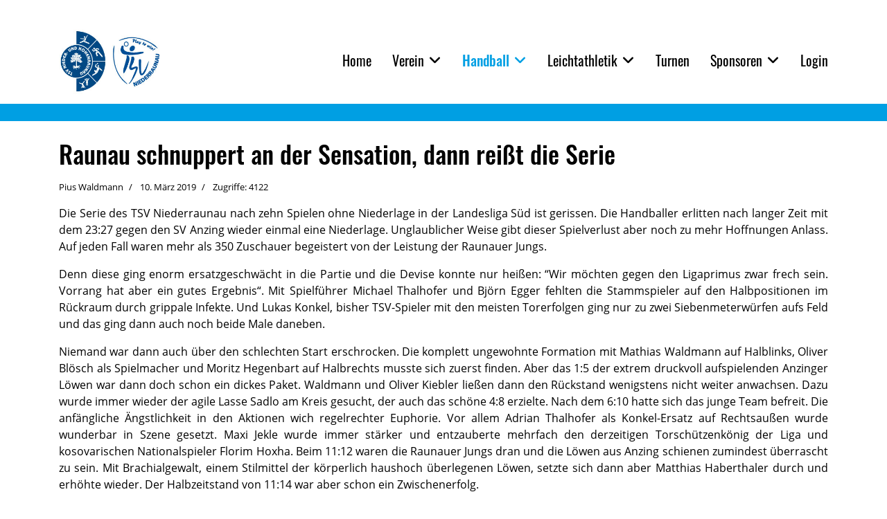

--- FILE ---
content_type: text/html; charset=utf-8
request_url: https://tsv-niederraunau.de/2014-07-15-14-08-02/spielberichte-liste/562-hoxha-entzaubert
body_size: 36189
content:

<!doctype html>
<html lang="de-de" dir="ltr">
	<head>
		
		<meta name="viewport" content="width=device-width, initial-scale=1, shrink-to-fit=no">
		<meta charset="utf-8">
	<meta name="author" content="Pius Waldmann">
	<meta name="description" content="TSV Niederraunau Abt. Handball - Handball macht Spaß!">
	<meta name="generator" content="Helix Ultimate - The Most Popular Joomla! Template Framework.">
	<title>Raunau schnuppert an der Sensation, dann reißt die Serie</title>
	<link href="/images/Startseite.png" rel="icon" type="image/vnd.microsoft.icon">
<link href="/media/vendor/joomla-custom-elements/css/joomla-alert.min.css?0.2.0" rel="stylesheet" />
	<link href="/plugins/system/gdpr/assets/css/cookieconsent.min.css?bafa31" rel="stylesheet" />
	<link href="/plugins/system/gdpr/assets/css/cookieconsent.xtd.min.css?bafa31" rel="stylesheet" />
	<link href="/plugins/system/gdpr/assets/css/jquery.fancybox.min.css?bafa31" rel="stylesheet" />
	<link href="/templates/shaper_helixultimate/css/bootstrap.min.css" rel="stylesheet" />
	<link href="/plugins/system/helixultimate/assets/css/system-j4.min.css" rel="stylesheet" />
	<link href="/media/system/css/joomla-fontawesome.min.css?bafa31" rel="stylesheet" />
	<link href="/templates/shaper_helixultimate/css/template.css" rel="stylesheet" />
	<link href="/templates/shaper_helixultimate/css/presets/default.css" rel="stylesheet" />
	<link href="/templates/shaper_helixultimate/css/custom.css" rel="stylesheet" />
	<style>div.cc-window.cc-floating{max-width:24em}@media(max-width: 639px){div.cc-window.cc-floating:not(.cc-center){max-width: none}}div.cc-window, span.cc-cookie-settings-toggler{font-size:14px}div.cc-revoke{font-size:14px}div.cc-settings-label,span.cc-cookie-settings-toggle{font-size:12px}div.cc-window.cc-banner{padding:1em 1.8em}div.cc-window.cc-floating{padding:2em 1.8em}input.cc-cookie-checkbox+span:before, input.cc-cookie-checkbox+span:after{border-radius:5px}div.cc-center,div.cc-floating,div.cc-checkbox-container,div.gdpr-fancybox-container div.fancybox-content,ul.cc-cookie-category-list li,fieldset.cc-service-list-title legend{border-radius:0px}div.cc-window a.cc-btn,span.cc-cookie-settings-toggle{border-radius:0px}</style>
	<style>.logo-image {height:100px;}.logo-image-phone {height:100px;}</style>
	<style>@media(max-width: 992px) {.logo-image {height: 70px;}.logo-image-phone {height: 70px;}}</style>
	<style>@media(max-width: 576px) {.logo-image {height: 70px;}.logo-image-phone {height: 70px;}}</style>
<script src="/media/vendor/jquery/js/jquery.min.js?3.7.1"></script>
	<script src="/media/legacy/js/jquery-noconflict.min.js?504da4"></script>
	<script type="application/json" class="joomla-script-options new">{"data":{"breakpoints":{"tablet":991,"mobile":480},"header":{"stickyOffset":"100"}},"joomla.jtext":{"ERROR":"Fehler","MESSAGE":"Nachricht","NOTICE":"Hinweis","WARNING":"Warnung","JCLOSE":"Schließen","JOK":"OK","JOPEN":"Öffnen"},"system.paths":{"root":"","rootFull":"https://tsv-niederraunau.de/","base":"","baseFull":"https://tsv-niederraunau.de/"},"csrf.token":"c5c09705e3824eb8ad0423fa9f857224"}</script>
	<script src="/media/system/js/core.min.js?83f2c9"></script>
	<script src="/media/vendor/bootstrap/js/alert.min.js?5.3.2" type="module"></script>
	<script src="/media/vendor/bootstrap/js/button.min.js?5.3.2" type="module"></script>
	<script src="/media/vendor/bootstrap/js/carousel.min.js?5.3.2" type="module"></script>
	<script src="/media/vendor/bootstrap/js/collapse.min.js?5.3.2" type="module"></script>
	<script src="/media/vendor/bootstrap/js/dropdown.min.js?5.3.2" type="module"></script>
	<script src="/media/vendor/bootstrap/js/modal.min.js?5.3.2" type="module"></script>
	<script src="/media/vendor/bootstrap/js/offcanvas.min.js?5.3.2" type="module"></script>
	<script src="/media/vendor/bootstrap/js/popover.min.js?5.3.2" type="module"></script>
	<script src="/media/vendor/bootstrap/js/scrollspy.min.js?5.3.2" type="module"></script>
	<script src="/media/vendor/bootstrap/js/tab.min.js?5.3.2" type="module"></script>
	<script src="/media/vendor/bootstrap/js/toast.min.js?5.3.2" type="module"></script>
	<script src="/media/system/js/showon.min.js?891646" type="module"></script>
	<script src="/media/system/js/messages.min.js?7a5169" type="module"></script>
	<script src="/plugins/system/gdpr/assets/js/jquery.fancybox.min.js?bafa31" defer></script>
	<script src="/plugins/system/gdpr/assets/js/cookieconsent.min.js?bafa31" defer></script>
	<script src="/plugins/system/gdpr/assets/js/init.js?bafa31" defer></script>
	<script src="/templates/shaper_helixultimate/js/main.js"></script>
	<script>var gdprConfigurationOptions = { complianceType: 'opt-in',
																			  cookieConsentLifetime: 365,
																			  cookieConsentSamesitePolicy: '',
																			  cookieConsentSecure: 0,
																			  disableFirstReload: 0,
																	  		  blockJoomlaSessionCookie: 0,
																			  blockExternalCookiesDomains: 1,
																			  externalAdvancedBlockingModeCustomAttribute: 'class',
																			  allowedCookies: '',
																			  blockCookieDefine: 1,
																			  autoAcceptOnNextPage: 0,
																			  revokable: 1,
																			  lawByCountry: 0,
																			  checkboxLawByCountry: 0,
																			  blockPrivacyPolicy: 0,
																			  cacheGeolocationCountry: 1,
																			  countryAcceptReloadTimeout: 1000,
																			  usaCCPARegions: null,
																			  countryEnableReload: 1,
																			  customHasLawCountries: [""],
																			  dismissOnScroll: 0,
																			  dismissOnTimeout: 0,
																			  containerSelector: 'html',
																			  hideOnMobileDevices: 0,
																			  autoFloatingOnMobile: 0,
																			  autoFloatingOnMobileThreshold: 1024,
																			  autoRedirectOnDecline: 0,
																			  autoRedirectOnDeclineLink: '',
																			  showReloadMsg: 1,
																			  showReloadMsgText: 'Ihre Einstelldunen werden übernommen und die Seite neu geladen.reloading the page...',
																			  defaultClosedToolbar: 0,
																			  toolbarLayout: 'basic-close-header',
																			  toolbarTheme: 'block',
																			  toolbarButtonsTheme: 'decline_first',
																			  revocableToolbarTheme: 'basic',
																			  toolbarPosition: 'center',
																			  toolbarCenterTheme: 'extended',
																			  revokePosition: 'revoke-bottom',
																			  toolbarPositionmentType: 1,
																			  positionCenterSimpleBackdrop: 0,
																			  positionCenterBlurEffect: 0,
																			  preventPageScrolling: 0,
																			  popupEffect: 'fade',
																			  popupBackground: '#0095df',
																			  popupText: '#e6e6e6',
																			  popupLink: '#ffffff',
																			  buttonBackground: '#009c1f',
																			  buttonBorder: '#009c1f',
																			  buttonText: '#ffffff',
																			  highlightOpacity: '100',
																			  highlightBackground: '#000000',
																			  highlightBorder: '#000000',
																			  highlightText: '#ffffff',
																			  highlightDismissBackground: '#333333',
																		  	  highlightDismissBorder: '#333333',
																		 	  highlightDismissText: '#ffffff',
																			  autocenterRevokableButton: 0,
																			  hideRevokableButton: 0,
																			  hideRevokableButtonOnscroll: 0,
																			  customRevokableButton: 0,
																			  customRevokableButtonAction: 0,
																			  headerText: '<p>Cookie Information</p>',
																			  messageText: '<h3>Sehr geehrter Besucher/in,</h3>  unsere Seiten benötigen zum einwandfreien Betrieb Cookies. Teilweise werden Inhalte von Drittanbietern wie YouTube oder Google Maps (oder ähnliches) eingebunden. Oft können die Inhalte nicht angezeigt werden wernn Cookies untersagt sind. Sie haben jedoch die Möglichkeit genau zu definieren welchen Cookies (Anbieter) Sie zustimmen und welche Sie ablehnen möchten.',
																			  denyMessageEnabled: 0, 
																			  denyMessage: 'You have declined cookies, to ensure the best experience on this website please consent the cookie usage.',
																			  placeholderBlockedResources: 1, 
																			  placeholderBlockedResourcesAction: 'open',
																	  		  placeholderBlockedResourcesText: 'Sie müssen erweiterte Cookies akzeptieren um diesen blockierten Inhalt zu betrachten.',
																			  placeholderIndividualBlockedResourcesText: 'Sie müssen erweiterte Cookies von {domain} zulassen und die Seite erneut laden um den Inhalt betrachten zu können.',
																			  placeholderIndividualBlockedResourcesAction: 0,
																			  placeholderOnpageUnlock: 0,
																			  scriptsOnpageUnlock: 0,
																			  autoDetectYoutubePoster: 0,
																			  autoDetectYoutubePosterApikey: 'AIzaSyAV_WIyYrUkFV1H8OKFYG8wIK8wVH9c82U',
																			  dismissText: 'Verstanden',
																			  allowText: 'Ausgewählte Cookies akzeptieren',
																			  denyText: 'Cookies Ablehnen',
																			  cookiePolicyLinkText: 'Cookie Erklärung',
																			  cookiePolicyLink: 'cookies',
																			  cookiePolicyRevocableTabText: 'Cookie Erklärung',
																			  privacyPolicyLinkText: 'Datenschutz Erklärung',
																			  privacyPolicyLink: 'datenschutz',
																			  googleCMPTemplate: 0,
																			  enableGdprBulkConsent: 0,
																			  enableCustomScriptExecGeneric: 0,
																			  customScriptExecGeneric: '',
																			  categoriesCheckboxTemplate: 'cc-checkboxes-light',
																			  toggleCookieSettings: 1,
																			  toggleCookieSettingsLinkedView: 0,
																			  toggleCookieSettingsButtonsArea: 0,
 																			  toggleCookieSettingsLinkedViewSefLink: '/component/gdpr/',
																	  		  toggleCookieSettingsText: '<span class="cc-cookie-settings-toggle">Einstellungen wählen: <span class="cc-cookie-settings-toggler">&#x25EE</span></span>',
																			  toggleCookieSettingsButtonBackground: '#94a3b0',
																			  toggleCookieSettingsButtonBorder: '#94a3b0',
																			  toggleCookieSettingsButtonText: '#ffffff',
																			  showLinks: 1,
																			  blankLinks: '_blank',
																			  autoOpenPrivacyPolicy: 0,
																			  openAlwaysDeclined: 1,
																			  cookieSettingsLabel: 'Cookie Einstellungen:',
															  				  cookieSettingsDesc: 'Bitte wählen Sie die Art der Cookies welche Sie zulassen oder blockieren möchten.',
																			  cookieCategory1Enable: 1,
																			  cookieCategory1Name: 'Notwendig',
																			  cookieCategory1Locked: 1,
																			  cookieCategory2Enable: 1,
																			  cookieCategory2Name: 'Lokalisierung',
																			  cookieCategory2Locked: 0,
																			  cookieCategory3Enable: 0,
																			  cookieCategory3Name: 'Social Media',
																			  cookieCategory3Locked: 0,
																			  cookieCategory4Enable: 0,
																			  cookieCategory4Name: 'Marketing',
																			  cookieCategory4Locked: 0,
																			  cookieCategoriesDescriptions: {categoryReadMore: 'Kategorieeinstellungen öffnen',cat1:'<p>Notwendige Cookies unterstützen maßgeblich die Funktionen dieser Webseite und werden unter anderem genutzt für Funktionen wie:</p> <ul> <li>Navigationsoptionen</li> <li>Loginbereiche / Sitzungskontrolle</li> <li>Sicheres Ausloggen</li> <li>Kontaktaufnahmen</li> </ul> <p><strong>Domains in dieser Kategorie:</strong></p> <hr /> <p>tsv-niederraunau.de</p>',cat2:'<p>Lokalisierungs und Informationscookies dienen hauptsächlich dazu um z.B. eine gespeicherte Sprache oder einen Größenfaktor in einer Kartenansicht auf Ihrem PC auszulesen. Dies dient z.B. dazu das Sie beim nächsten Aufruf die gleiche Sprache oder einen gleichen Kartenausschnitt zur Ansicht bekommen.</p> <p>In unserem Fall werden die Daten z.B. für die Ansicht einer Lageskizze genutzt um Ihre Einstellungen beizubehalten und um die Karte überhaupt erst anzeigen zu können.</p>',cat3:'<p>Social Media Cookies stammen von Diensten sozialer Netzwerke wie YouTube, Vimeo, Instagram, Pinterest oder Facebook. Durch das akzeptieren dieser Cookies ermöglichen Sie uns Ihnen Inhalte wie z.B. eingebettete YouTube Videos und ähnliches anzuzeigen.</p>',cat4:'<p>Marketing Cookies werden dazu genutzt um Ihnen zusätzliche Inhalte und Angebote anzuzeigen. Diese Art Cookies können Ihren verwendeten Browser, die Art Ihres Zugriffes (PC, Tablet oder Handy etc.), Region etc. erkennen und auslesen. Die Daten werden hierbei anonymisiert in demografischer Form gespeichert und z.B. in ein Interessenprofil abgelegt. Aufgrund dieses Profiles können Ihnen dann evtl. passende zusätzliche Inhalte auf dieser Seite angezeigt werden.</p> <p><strong>Aktuell nutzen wir jedoch keine Cookies dieser Art.</strong></p>'},
																			  alwaysReloadAfterCategoriesChange: 1,
																			  preserveLockedCategories: 0,
																			  declineButtonBehavior: 'hard',
																			  blockCheckedCategoriesByDefault: 0,
																			  reloadOnfirstDeclineall: 0,
																			  trackExistingCheckboxSelectors: '',
															  		  		  trackExistingCheckboxConsentLogsFormfields: 'name,email,subject,message',
																			  allowallShowbutton: 0,
																			  allowallText: 'Allow all cookies',
																			  allowallButtonBackground: '#ffffff',
																			  allowallButtonBorder: '#ffffff',
																			  allowallButtonText: '#000000',
																			  allowallButtonTimingAjax: 'fast',
																			  includeAcceptButton: 0,
																			  includeDenyButton: 0,
																			  trackConsentDate: 0,
																			  execCustomScriptsOnce: 1,
																			  optoutIndividualResources: 1,
																			  blockIndividualResourcesServerside: 0,
																			  disableSwitchersOptoutCategory: 0,
																			  autoAcceptCategories: 0,
																			  allowallIndividualResources: 1,
																			  blockLocalStorage: 0,
																			  blockSessionStorage: 0,
																			  externalAdvancedBlockingModeTags: 'iframe,script,img,source,link,div',
																			  enableCustomScriptExecCategory1: 0,
																			  customScriptExecCategory1: '',
																			  enableCustomScriptExecCategory2: 0,
																			  customScriptExecCategory2: '',
																			  enableCustomScriptExecCategory3: 0,
																			  customScriptExecCategory3: '',
																			  enableCustomScriptExecCategory4: 0,
																			  customScriptExecCategory4: '',
																			  enableCustomDeclineScriptExecCategory1: 0,
																			  customScriptDeclineExecCategory1: '',
																			  enableCustomDeclineScriptExecCategory2: 0,
																			  customScriptDeclineExecCategory2: '',
																			  enableCustomDeclineScriptExecCategory3: 0,
																			  customScriptDeclineExecCategory3: '',
																			  enableCustomDeclineScriptExecCategory4: 0,
																			  customScriptDeclineExecCategory4: '',
																			  enableCMPPreferences: 0,																			  
																			  enableCMPStatistics: 0,
																			  enableCMPAds: 0,
																			  debugMode: 0
																		};var gdpr_ajax_livesite='https://tsv-niederraunau.de/';var gdpr_enable_log_cookie_consent=1;</script>
	<script>var gdprUseCookieCategories=1;var gdpr_ajaxendpoint_cookie_category_desc='https://tsv-niederraunau.de/index.php?option=com_gdpr&task=user.getCookieCategoryDescription&format=raw';</script>
	<script>var gdprCookieCategoryDisabled2=1;</script>
	<script>var gdprCookieCategoryDisabled3=1;</script>
	<script>var gdprCookieCategoryDisabled4=1;</script>
	<script>var gdprJSessCook='d35e0e573b95a5ab18c5b3a49b08eff7';var gdprJSessVal='a8djqggnvv2591fkrk23u300vm';var gdprJAdminSessCook='0b2d26d43790d31e5a93bcccb215e74f';var gdprPropagateCategoriesSession=0;var gdprAlwaysPropagateCategoriesSession=1;var gdprAlwaysCheckCategoriesSession=0;</script>
	<script>var gdprFancyboxWidth=700;var gdprFancyboxHeight=800;var gdprCloseText='Schließen';</script>
	<script type="application/ld+json">{"@context":"https://schema.org","@graph":[{"@type":"Organization","@id":"https://tsv-niederraunau.de/#/schema/Organization/base","name":"TSV Nieder- und Hohenraunau e.V.","url":"https://tsv-niederraunau.de/"},{"@type":"WebSite","@id":"https://tsv-niederraunau.de/#/schema/WebSite/base","url":"https://tsv-niederraunau.de/","name":"TSV Nieder- und Hohenraunau e.V.","publisher":{"@id":"https://tsv-niederraunau.de/#/schema/Organization/base"}},{"@type":"WebPage","@id":"https://tsv-niederraunau.de/#/schema/WebPage/base","url":"https://tsv-niederraunau.de/2014-07-15-14-08-02/spielberichte-liste/562-hoxha-entzaubert","name":"Raunau schnuppert an der Sensation, dann reißt die Serie","description":"TSV Niederraunau Abt. Handball - Handball macht Spaß!","isPartOf":{"@id":"https://tsv-niederraunau.de/#/schema/WebSite/base"},"about":{"@id":"https://tsv-niederraunau.de/#/schema/Organization/base"},"inLanguage":"de-DE"},{"@type":"Article","@id":"https://tsv-niederraunau.de/#/schema/com_content/article/562","name":"Raunau schnuppert an der Sensation, dann reißt die Serie","headline":"Raunau schnuppert an der Sensation, dann reißt die Serie","inLanguage":"de-DE","author":{"@type":"Person","name":"Pius Waldmann"},"interactionStatistic":{"@type":"InteractionCounter","userInteractionCount":4122},"isPartOf":{"@id":"https://tsv-niederraunau.de/#/schema/WebPage/base"}}]}</script>
	<script>template="shaper_helixultimate";</script>
			</head>
	<body class="site helix-ultimate hu com_content com-content view-article layout-default task-none itemid-150 de-de ltr sticky-header layout-fluid offcanvas-init offcanvs-position-right">

		
		
		<div class="body-wrapper">
			<div class="body-innerwrapper">
								
<header id="sp-header" >

						<div class="container">
				<div class="container-inner">
			
	
<div class="row">
	<div id="sp-logo" class="col-10 col-sm-10 col-md-10 col-lg-2 col-xl-2 "><div class="sp-column  d-flex align-items-center"><div class="logo"><a href="/">
				<img class='logo-image '
					srcset='https://tsv-niederraunau.de/images/tsvlogos/tsv-logo-2023.jpg 1x'
					src='https://tsv-niederraunau.de/images/tsvlogos/tsv-logo-2023.jpg'
					height='100px'
					alt='TSV Nieder- und Hohenraunau e.V.'
				/>
				</a></div></div></div><div id="sp-menu" class="col-2 col-sm-2 col-md-2 col-lg-10 col-xl-10 "><div class="sp-column  d-flex align-items-center justify-content-end"><nav class="sp-megamenu-wrapper d-flex" role="navigation"><a id="offcanvas-toggler" aria-label="Menu" class="offcanvas-toggler-right d-flex d-lg-none" href="#"><div class="burger-icon" aria-hidden="true"><span></span><span></span><span></span></div></a><ul class="sp-megamenu-parent menu-animation-fade-up d-none d-lg-block"><li class="sp-menu-item"><a   href="/"  >Home</a></li><li class="sp-menu-item sp-has-child"><a   href="/2014-07-15-13-44-31/vorstand"  >Verein</a><div class="sp-dropdown sp-dropdown-main sp-menu-right" style="width: 240px;"><div class="sp-dropdown-inner"><ul class="sp-dropdown-items"><li class="sp-menu-item"><a   href="/2014-07-15-13-44-31/vorstand"  >Vorstand</a></li><li class="sp-menu-item"><a   href="/2014-07-15-13-44-31/sportheim"  >Sportheim</a></li><li class="sp-menu-item"><a   href="/2014-07-15-13-44-31/sportstaetten"  >Sportstätten</a></li><li class="sp-menu-item"><a  href="https://www.tsv-niederraunau.de/images/unterlagen/tsv-ndr-aufnahmeantrag2025.pdf" onclick="window.open(this.href, 'targetWindow', 'toolbar=no,location=no,status=no,menubar=no,scrollbars=yes,resizable=yes,');return false;" >Beitrittserklärung</a></li><li class="sp-menu-item"><a   href="/2014-07-15-13-44-31/mitgliedschaft"  >Mitgliedschaft</a></li></ul></div></div></li><li class="sp-menu-item sp-has-child active"><a   href="/2014-07-15-14-08-02/spielberichte-liste"  >Handball</a><div class="sp-dropdown sp-dropdown-main sp-dropdown-mega sp-menu-center" style="width: 660px;left: -330px;"><div class="sp-dropdown-inner"><div class="row"><div class="col-sm-4"><ul class="sp-mega-group"><li class="item-115 module "><div class="sp-module "><div class="sp-module-content">
<div id="mod-custom115" class="mod-custom custom">
    <div style="border-top: 1px solid #000; height: 1px;"> </div>
<div class="menuheading">Allgemeines</div>
<div style="border-top: 1px solid #000; height: 1px;"> </div></div>
</div></div></li><li class="item-150 menu_item item-header"><a aria-current="page"  href="/2014-07-15-14-08-02/spielberichte-liste"  >Spielberichte</a></li><li class="item-154 menu_item item-header"><a  rel="noopener noreferrer" href="http://tsv-niederraunau.de/images/14_09_16_Trainingszeiten%20Winter%2014-15.pdf" target="_blank"  >Trainingszeiten</a></li><li class="item-222 menu_item item-header"><a   href="https://tsv-niederraunau.de/images/hygienekonzept.pdf"  >Hygieneschutzkonzept</a></li><li class="item-111 module "><div class="sp-module "><div class="sp-module-content">
<div id="mod-custom111" class="mod-custom custom">
    <div style="border-top: 1px solid #000; height: 1px;"> </div>
<div class="menuheading">Erwachsene</div>
<div style="border-top: 1px solid #000; height: 1px;"> </div></div>
</div></div></li><li class="item-114 menu_item item-header"><a   href="/2014-07-15-14-08-02/maenner-i"  >Männer I</a></li><li class="item-115 menu_item item-header"><a   href="/2014-07-15-14-08-02/maenner-ii"  >Männer II</a></li><li class="item-116 menu_item item-header"><a   href="/2014-07-15-14-08-02/damen"  >Damen I</a></li><li class="item-197 menu_item item-header"></li></ul></div><div class="col-sm-4"><ul class="sp-mega-group"><li class="item-113 module "><div class="sp-module "><div class="sp-module-content">
<div id="mod-custom113" class="mod-custom custom">
    <div style="border-top: 1px solid #000; height: 1px;"> </div>
<div class="menuheading">M Jugend</div>
<div style="border-top: 1px solid #000; height: 1px;"> </div></div>
</div></div></li><li class="item-117 menu_item item-header"><a   href="/2014-07-15-14-08-02/ma-jugend"  >mA-Jugend</a></li><li class="item-119 menu_item item-header"><a   href="/2014-07-15-14-08-02/mb-jugend"  >mB-Jugend</a></li><li class="item-121 menu_item item-header"><a   href="/2014-07-15-14-08-02/mc-jugend"  >mC-Jugend</a></li><li class="item-123 menu_item item-header"><a   href="/2014-07-15-14-08-02/md-jugend"  >mD-Jugend</a></li><li class="item-112 module "><div class="sp-module "><div class="sp-module-content">
<div id="mod-custom112" class="mod-custom custom">
    <div style="border-top: 1px solid #000; height: 1px;"> </div>
<div class="menuheading">W Jugend</div>
<div style="border-top: 1px solid #000; height: 1px;"> </div></div>
</div></div></li><li class="item-118 menu_item item-header"></li><li class="item-120 menu_item item-header"><a   href="/2014-07-15-14-08-02/wb-jugend"  >wB-Jugend</a></li><li class="item-122 menu_item item-header"><a   href="/2014-07-15-14-08-02/wc-jugend"  >wC-Jugend</a></li><li class="item-153 menu_item item-header"><a   href="/2014-07-15-14-08-02/wd-jugend"  >wD-Jugend</a></li></ul></div><div class="col-sm-4"><ul class="sp-mega-group"><li class="item-116 module "><div class="sp-module "><div class="sp-module-content">
<div id="mod-custom116" class="mod-custom custom">
    <div style="border-top: 1px solid #000; height: 1px;"> </div>
<div class="menuheading">Jugend gemischt</div>
<div style="border-top: 1px solid #000; height: 1px;"> </div></div>
</div></div></li><li class="item-124 menu_item item-header"><a   href="/2014-07-15-14-08-02/e-jugend"  >E-Jugend</a></li><li class="item-125 menu_item item-header"><a   href="/2014-07-15-14-08-02/minis"  >Minis</a></li></ul></div></div></div></div></li><li class="sp-menu-item sp-has-child"><a   href="/leichtathletik/trainingszeiten"  >Leichtathletik</a><div class="sp-dropdown sp-dropdown-main sp-menu-right" style="width: 240px;"><div class="sp-dropdown-inner"><ul class="sp-dropdown-items"><li class="sp-menu-item"><a   href="/leichtathletik/trainingszeiten"  >Trainingszeiten</a></li><li class="sp-menu-item"><a   href="/leichtathletik/aktuelles"  >Aktuelles</a></li><li class="sp-menu-item"><a   href="/leichtathletik/termine"  >Termine</a></li><li class="sp-menu-item"><a   href="/leichtathletik/statistiken"  >Statistiken</a></li><li class="sp-menu-item"><a   href="/leichtathletik/laz-kreis-guenzburg"  >LAZ Kreis Günzburg</a></li></ul></div></div></li><li class="sp-menu-item"><a   href="/2014-07-15-14-20-05"  >Turnen</a></li><li class="sp-menu-item sp-has-child"><a   href="/sponsoren"  >Sponsoren</a><div class="sp-dropdown sp-dropdown-main sp-menu-right" style="width: 240px;"><div class="sp-dropdown-inner"><ul class="sp-dropdown-items"><li class="sp-menu-item"><a   href="/sponsoren/aktuelles-sponsoren"  >Aktuelles</a></li></ul></div></div></li><li class="sp-menu-item"><a   href="/login"  >Login</a></li><li class="sp-menu-item"></li><li class="sp-menu-item"></li></ul></nav></div></div></div>
							</div>
			</div>
			
	</header>

<section id="sp-main-body" >

										<div class="container">
					<div class="container-inner">
						
	
<div class="row">
	
<main id="sp-component" class="col-lg-12 ">
	<div class="sp-column ">
		<div id="system-message-container" aria-live="polite">
	</div>


		
		<div class="article-details " itemscope itemtype="https://schema.org/Article">
	<meta itemprop="inLanguage" content="de-DE">
	
	
					
		
		
		<div class="article-header">
					<h1 itemprop="headline">
				Raunau schnuppert an der Sensation, dann reißt die Serie			</h1>
									</div>
		<div class="article-can-edit d-flex flex-wrap justify-content-between">
				</div>
				<div class="article-info">

	
					<span class="createdby" itemprop="author" itemscope itemtype="https://schema.org/Person" title="Geschrieben von: Pius Waldmann">
				<span itemprop="name">Pius Waldmann</span>	</span>
		
		
		
		
		
		
	
						<span class="create" title="Erstellt: 10. März 2019">
	<time datetime="2019-03-10T11:54:07+00:00" itemprop="dateCreated">
		10. März 2019	</time>
</span>
		
		
					<span class="hits">
	<meta itemprop="interactionCount" content="UserPageVisits:4122">
	Zugriffe: 4122</span>
				
			</div>
		
		
			
		
		
	
	<div itemprop="articleBody">
		<p style="text-align: justify;"><span style="font-family: tahoma,arial,helvetica,sans-serif; font-size: 10pt;">Die Serie des TSV Niederraunau nach zehn Spielen ohne Niederlage in der Landesliga Süd ist gerissen. Die Handballer erlitten nach langer Zeit mit dem 23:27 gegen den SV Anzing wieder einmal eine Niederlage. Unglaublicher Weise gibt dieser Spielverlust aber noch zu mehr Hoffnungen Anlass. Auf jeden Fall waren mehr als 350 Zuschauer begeistert von der Leistung der Raunauer Jungs.</span></p>
<p style="text-align: justify;"><span style="font-family: tahoma,arial,helvetica,sans-serif; font-size: 10pt;">Denn diese ging enorm ersatzgeschwächt in die Partie und die Devise konnte nur heißen: “Wir möchten gegen den Ligaprimus zwar frech sein. Vorrang hat aber ein gutes Ergebnis“. Mit Spielführer Michael Thalhofer und Björn Egger fehlten die Stammspieler auf den Halbpositionen im Rückraum durch grippale Infekte. Und Lukas Konkel, bisher TSV-Spieler mit den meisten Torerfolgen ging nur zu zwei Siebenmeterwürfen aufs Feld und das ging dann auch noch beide Male daneben.</span></p>
<p style="text-align: justify;"><span style="font-family: tahoma,arial,helvetica,sans-serif; font-size: 10pt;">Niemand war dann auch über den schlechten Start erschrocken. Die komplett ungewohnte Formation mit Mathias Waldmann auf Halblinks, Oliver Blösch als Spielmacher und Moritz Hegenbart auf Halbrechts musste sich zuerst finden. Aber das 1:5 der extrem druckvoll aufspielenden Anzinger Löwen war dann doch schon ein dickes Paket. Waldmann und Oliver Kiebler ließen dann den Rückstand wenigstens nicht weiter anwachsen. Dazu wurde immer wieder der agile Lasse Sadlo am Kreis gesucht, der auch das schöne 4:8 erzielte. Nach dem 6:10 hatte sich das junge Team befreit. Die anfängliche Ängstlichkeit in den Aktionen wich regelrechter Euphorie. Vor allem Adrian Thalhofer als Konkel-Ersatz auf Rechtsaußen wurde wunderbar in Szene gesetzt. Maxi Jekle wurde immer stärker und entzauberte mehrfach den derzeitigen Torschützenkönig der Liga und kosovarischen Nationalspieler Florim Hoxha. Beim 11:12 waren die Raunauer Jungs dran und die Löwen aus Anzing schienen zumindest überrascht zu sein. Mit Brachialgewalt, einem Stilmittel der körperlich haushoch überlegenen Löwen, setzte sich dann aber Matthias Haberthaler durch und erhöhte wieder. Der Halbzeitstand von 11:14 war aber schon ein Zwischenerfolg. </span></p>
<p style="text-align: justify;"><span style="font-family: tahoma,arial,helvetica,sans-serif; font-size: 10pt;">So ging es weiter. Unbändiger Kampfgeist gegen offensichtliche Überlegenheit. Dann auch noch eine Zweiminutenstrafe gegen Waldmann. Jetzt standen nur noch U21-Spieler im Rückraum auf dem Feld. Das 11:16 war die Quittung. Doch dann ging die Post ab. Angefeuert von Waldmann machte der fehlerfreie Oliver Blösch das Spiel. Moritz Kornegger ergänzte dies mit guter Leistung auf Rückraum Rechts und mehreren erfolgreichen Würfen. Raunau kam näher und mit dem 17:19, einem in der Landesliga selten zu sehenden Direktwurf von Waldmann auf das leere Tor der Löwen ging die Post ab. Zur Kompensation einer Zeitstrafe hatte der Torhüter das Feld verlassen. Auffallend die Kaltschnäuzigkeit von Florian Rothermel, der sonst kaum zu Einsatzzeiten kommt, in dieser Phase. Raunau glich zum 21:21 aus. Die Tribüne bebte. Aber dann entschieden doch die Anzinger die Partie für sich. Trainerfuchs Hubert Müller ließ Waldmann eng decken und brachte wieder Philipp Batzer ins Spiel, der in der Schlussphase vier Tore erzielte und so wieder zum Raunau-Schreck, wie bereits im Hinspiel wurde. Zufrieden waren dennoch alle. Udo Mesch strahlte und herzte seine Raunauer Jungs, nachdem das Fanlager das gute Ergebnis ausreichend gefeiert hatte.</span></p>
<p style="text-align: justify;"><span style="font-family: tahoma,arial,helvetica,sans-serif; font-size: 10pt;"><span style="color: #0000ff; font-family: tahoma,arial,helvetica,sans-serif; font-size: 10pt;">Torschützen: Mathias Waldmann 5/3, Lasse Sadlo 4, Oliver Kiebler 3, Moritz Kornegger 3, Florian Rothermel 3, Adrian Thalhofer 3, Moritz Hegenbart 2. </span></span></p>	</div>

	
	
	
			
		
	

	
				</div>



			</div>
</main>
</div>
											</div>
				</div>
						
	</section>

<footer id="sp-footer" >

						<div class="container">
				<div class="container-inner">
			
	
<div class="row">
	<div id="sp-footer1" class="col-lg-12 "><div class="sp-column "><span class="sp-copyright">© 2026 TSV Niederraunau I <a href="/impressum">Impressum</a> | <a href="/datenschutz">Datenschutz</a> | <a href="/cookies">Cookies</a> |Umsetzung der Website <a href="https://www.handelsloewen.de" target="_blank">Handelslöwen GmbH & Co. KG</a></span></div></div></div>
							</div>
			</div>
			
	</footer>
			</div>
		</div>

		<!-- Off Canvas Menu -->
		<div class="offcanvas-overlay"></div>
		<!-- Rendering the offcanvas style -->
		<!-- If canvas style selected then render the style -->
		<!-- otherwise (for old templates) attach the offcanvas module position -->
					<div class="offcanvas-menu">
	<div class="d-flex align-items-center p-3 pt-4">
				<a href="#" class="close-offcanvas" aria-label="Close Off-canvas">
			<div class="burger-icon">
				<span></span>
				<span></span>
				<span></span>
			</div>
		</a>
	</div>
	
	<div class="offcanvas-inner">
		<div class="d-flex header-modules mb-3">
			
					</div>
		
					<div class="sp-module art-vmenu"><h6 class="sp-module-title">Hauptmenü</h6><div class="sp-module-content"><ul class="menu nav-pills">
<li class="item-101 default"><a href="/" >Home</a></li><li class="item-108 menu-deeper menu-parent"><a href="/2014-07-15-13-44-31/vorstand" >Verein<span class="menu-toggler"></span></a><ul class="menu-child"><li class="item-109"><a href="/2014-07-15-13-44-31/vorstand" >Vorstand</a></li><li class="item-110"><a href="/2014-07-15-13-44-31/sportheim" >Sportheim</a></li><li class="item-111"><a href="/2014-07-15-13-44-31/sportstaetten" >Sportstätten</a></li><li class="item-112"><a href="https://www.tsv-niederraunau.de/images/unterlagen/tsv-ndr-aufnahmeantrag2025.pdf" onclick="window.open(this.href, 'targetWindow', 'toolbar=no,location=no,status=no,menubar=no,scrollbars=yes,resizable=yes,'); return false;">Beitrittserklärung</a></li><li class="item-332"><a href="/2014-07-15-13-44-31/mitgliedschaft" >Mitgliedschaft</a></li></ul></li><li class="item-113 current active menu-deeper menu-parent"><a href="/2014-07-15-14-08-02/spielberichte-liste" >Handball<span class="menu-toggler"></span></a><ul class="menu-child"><li class="item-150 current active"><a href="/2014-07-15-14-08-02/spielberichte-liste" >Spielberichte</a></li><li class="item-154"><a href="http://tsv-niederraunau.de/images/14_09_16_Trainingszeiten%20Winter%2014-15.pdf" target="_blank" rel="noopener noreferrer">Trainingszeiten</a></li><li class="item-114"><a href="/2014-07-15-14-08-02/maenner-i" >Männer I</a></li><li class="item-115"><a href="/2014-07-15-14-08-02/maenner-ii" >Männer II</a></li><li class="item-330"><a href="/2014-07-15-14-08-02/maenner-iii" >Männer III</a></li><li class="item-116"><a href="/2014-07-15-14-08-02/damen" >Damen I</a></li><li class="item-117"><a href="/2014-07-15-14-08-02/ma-jugend" >mA-Jugend</a></li><li class="item-119"><a href="/2014-07-15-14-08-02/mb-jugend" >mB-Jugend</a></li><li class="item-331"><a href="/2014-07-15-14-08-02/mb-jugend-2" >mB-Jugend II</a></li><li class="item-120"><a href="/2014-07-15-14-08-02/wb-jugend" >wB-Jugend</a></li><li class="item-121"><a href="/2014-07-15-14-08-02/mc-jugend" >mC-Jugend</a></li><li class="item-122"><a href="/2014-07-15-14-08-02/wc-jugend" >wC-Jugend</a></li><li class="item-123"><a href="/2014-07-15-14-08-02/md-jugend" >mD-Jugend</a></li><li class="item-153"><a href="/2014-07-15-14-08-02/wd-jugend" >wD-Jugend</a></li><li class="item-124"><a href="/2014-07-15-14-08-02/e-jugend" >E-Jugend</a></li><li class="item-125"><a href="/2014-07-15-14-08-02/minis" >Minis</a></li><li class="item-222"><a href="https://tsv-niederraunau.de/images/hygienekonzept.pdf" >Hygieneschutzkonzept</a></li></ul></li><li class="item-129 menu-deeper menu-parent"><a href="/leichtathletik/trainingszeiten" >Leichtathletik<span class="menu-toggler"></span></a><ul class="menu-child"><li class="item-130"><a href="/leichtathletik/trainingszeiten" >Trainingszeiten</a></li><li class="item-132"><a href="/leichtathletik/aktuelles" >Aktuelles</a></li><li class="item-133"><a href="/leichtathletik/termine" >Termine</a></li><li class="item-180"><a href="/leichtathletik/statistiken" >Statistiken</a></li><li class="item-181"><a href="/leichtathletik/laz-kreis-guenzburg" >LAZ Kreis Günzburg</a></li></ul></li><li class="item-127"><a href="/2014-07-15-14-20-05" >Turnen</a></li><li class="item-140 menu-deeper menu-parent"><a href="/sponsoren" >Sponsoren<span class="menu-toggler"></span></a><ul class="menu-child"><li class="item-196"><a href="/sponsoren/aktuelles-sponsoren" >Aktuelles</a></li></ul></li><li class="item-147"><a href="/login" >Login</a></li></ul>
</div></div>
		
		
		
		
				
		<!-- custom module position -->
		
	</div>
</div>				

		
		

		<!-- Go to top -->
					<a href="#" class="sp-scroll-up" aria-label="Scroll Up"><span class="fas fa-angle-up" aria-hidden="true"></span></a>
					</body>
</html>

--- FILE ---
content_type: text/css
request_url: https://tsv-niederraunau.de/templates/shaper_helixultimate/css/presets/default.css
body_size: 3832
content:
body,.sp-preloader{background-color:#ffffff;color:#000000}.sp-preloader>div{background:#031b89}.sp-preloader>div:after{background:#ffffff}#sp-top-bar{background:#333333;color:#aaaaaa}#sp-top-bar a{color:#aaaaaa}#sp-header{background:#ffffff}#sp-menu ul.social-icons a:hover,#sp-menu ul.social-icons a:focus{color:#031b89}a{color:#031b89}a:hover,a:focus,a:active{color:#009fe3}.tags>li{display:inline-block}.tags>li a{background:rgba(3, 27, 137, 0.1);color:#031b89}.tags>li a:hover{background:#009fe3}.article-social-share .social-share-icon ul li a{color:#000000}.article-social-share .social-share-icon ul li a:hover,.article-social-share .social-share-icon ul li a:focus{background:#031b89}.pager>li a{border:1px solid #ededed;color:#000000}.sp-reading-progress-bar{background-color:#031b89}.sp-megamenu-parent>li>a{color:#000000}.sp-megamenu-parent>li:hover>a{color:#031b89}.sp-megamenu-parent>li.active>a,.sp-megamenu-parent>li.active:hover>a{color:#009fe3}.sp-megamenu-parent .sp-dropdown .sp-dropdown-inner{background:#ffffff}.sp-megamenu-parent .sp-dropdown li.sp-menu-item>a{color:#000000}.sp-megamenu-parent .sp-dropdown li.sp-menu-item>a:hover{color:#031b89}.sp-megamenu-parent .sp-dropdown li.sp-menu-item.active>a{color:#009fe3}.sp-megamenu-parent .sp-mega-group>li>a{color:#000000}#offcanvas-toggler>.fa{color:#000000}#offcanvas-toggler>.fa:hover,#offcanvas-toggler>.fa:focus,#offcanvas-toggler>.fa:active{color:#031b89}#offcanvas-toggler>.fas{color:#000000}#offcanvas-toggler>.fas:hover,#offcanvas-toggler>.fas:focus,#offcanvas-toggler>.fas:active{color:#031b89}#offcanvas-toggler>.far{color:#000000}#offcanvas-toggler>.far:hover,#offcanvas-toggler>.far:focus,#offcanvas-toggler>.far:active{color:#031b89}.offcanvas-menu{background-color:#ffffff;color:#000000}.offcanvas-menu .offcanvas-inner a{color:#252525}.offcanvas-menu .offcanvas-inner a:hover,.offcanvas-menu .offcanvas-inner a:focus,.offcanvas-menu .offcanvas-inner a:active{color:#031b89}.offcanvas-menu .offcanvas-inner ul.menu>li a,.offcanvas-menu .offcanvas-inner ul.menu>li span{color:#252525}.offcanvas-menu .offcanvas-inner ul.menu>li a:hover,.offcanvas-menu .offcanvas-inner ul.menu>li a:focus,.offcanvas-menu .offcanvas-inner ul.menu>li span:hover,.offcanvas-menu .offcanvas-inner ul.menu>li span:focus{color:#031b89}.offcanvas-menu .offcanvas-inner ul.menu>li.menu-parent>a>.menu-toggler,.offcanvas-menu .offcanvas-inner ul.menu>li.menu-parent>.menu-separator>.menu-toggler{color:rgba(37, 37, 37, 0.5)}.offcanvas-menu .offcanvas-inner ul.menu>li.menu-parent .menu-toggler{color:rgba(37, 37, 37, 0.5)}.offcanvas-menu .offcanvas-inner ul.menu>li li a{color:rgba(37, 37, 37, 0.8)}.btn-primary,.sppb-btn-primary{border-color:#031b89;background-color:#031b89}.btn-primary:hover,.sppb-btn-primary:hover{border-color:#009fe3;background-color:#009fe3}ul.social-icons>li a:hover{color:#031b89}.sp-page-title{background:#031b89}.layout-boxed .body-innerwrapper{background:#ffffff}.sp-module ul>li>a{color:#000000}.sp-module ul>li>a:hover{color:#031b89}.sp-module .latestnews>div>a{color:#000000}.sp-module .latestnews>div>a:hover{color:#031b89}.sp-module .tagscloud .tag-name:hover{background:#031b89}.search .btn-toolbar button{background:#031b89}#sp-footer,#sp-bottom{background:#031b89;color:#ffffff}#sp-footer a,#sp-bottom a{color:#ffffff}#sp-footer a:hover,#sp-footer a:active,#sp-footer a:focus,#sp-bottom a:hover,#sp-bottom a:active,#sp-bottom a:focus{color:#009fe3}#sp-bottom .sp-module-content .latestnews>li>a>span{color:#ffffff}.sp-comingsoon body{background-color:#031b89}.pagination>li>a,.pagination>li>span{color:#000000}.pagination>li>a:hover,.pagination>li>a:focus,.pagination>li>span:hover,.pagination>li>span:focus{color:#000000}.pagination>.active>a,.pagination>.active>span{border-color:#031b89;background-color:#031b89}.pagination>.active>a:hover,.pagination>.active>a:focus,.pagination>.active>span:hover,.pagination>.active>span:focus{border-color:#031b89;background-color:#031b89}.error-code,.coming-soon-number{color:#031b89}

--- FILE ---
content_type: text/css
request_url: https://tsv-niederraunau.de/templates/shaper_helixultimate/css/custom.css
body_size: 3044
content:
/* open-sans-regular - latin */
@font-face {
  font-family: 'Open Sans';
  font-style: normal;
  font-weight: 400;
  src: url('../ownfonts/open-sans-v17-latin-regular.eot'); /* IE9 Compat Modes */
  src: local('Open Sans Regular'), local('OpenSans-Regular'),
       url('../ownfonts/open-sans-v17-latin-regular.eot?#iefix') format('embedded-opentype'), /* IE6-IE8 */
       url('../ownfonts/open-sans-v17-latin-regular.woff2') format('woff2'), /* Super Modern Browsers */
       url('../ownfonts/open-sans-v17-latin-regular.woff') format('woff'), /* Modern Browsers */
       url('../ownfonts/open-sans-v17-latin-regular.ttf') format('truetype'), /* Safari, Android, iOS */
       url('../ownfonts/open-sans-v17-latin-regular.svg#OpenSans') format('svg'); /* Legacy iOS */
}

/* oswald-regular - latin */
@font-face {
  font-family: 'Oswald';
  font-style: normal;
  font-weight: 400;
  src: url('../ownfonts/oswald-v24-latin-regular.eot'); /* IE9 Compat Modes */
  src: local(''),
       url('../ownfonts/oswald-v24-latin-regular.eot?#iefix') format('embedded-opentype'), /* IE6-IE8 */
       url('../ownfonts/oswald-v24-latin-regular.woff2') format('woff2'), /* Super Modern Browsers */
       url('../ownfonts/oswald-v24-latin-regular.woff') format('woff'), /* Modern Browsers */
       url('../ownfonts/oswald-v24-latin-regular.ttf') format('truetype'), /* Safari, Android, iOS */
       url('../ownfonts/oswald-v24-latin-regular.svg#Oswald') format('svg'); /* Legacy iOS */
}

/* oswald-500 - latin */
@font-face {
  font-family: 'Oswald';
  font-style: normal;
  font-weight: 500;
  src: url('../ownfonts/oswald-v24-latin-500.eot'); /* IE9 Compat Modes */
  src: local(''),
       url('../ownfonts/oswald-v24-latin-500.eot?#iefix') format('embedded-opentype'), /* IE6-IE8 */
       url('../ownfonts/oswald-v24-latin-500.woff2') format('woff2'), /* Super Modern Browsers */
       url('../ownfonts/oswald-v24-latin-500.woff') format('woff'), /* Modern Browsers */
       url('../ownfonts/oswald-v24-latin-500.ttf') format('truetype'), /* Safari, Android, iOS */
       url('../ownfonts/oswald-v24-latin-500.svg#Oswald') format('svg'); /* Legacy iOS */
}




#sp-header {box-shadow:none;
  border-bottom:25px solid #009FE3;
}
#sp-main-body {padding:0px;}
#sp-main-body .container-inner {
 
  margin:25px 0px;
  background: rgba(255,255,255,0.90);
}
#sp-footer {border-top:25px solid #009FE3;}
#sp-footer a {text-decoration:underline;}

/*body {background:url(/images/bg_tsv.jpg);}*/
body {font-family:'Open Sans', Arial, Verdana;}
h1,h2,h3,h4,h5,h6 {font-family:'Oswald', 'Open Sans', Arial, Verdana;}
#sp-menu a {font-family:'Oswald', 'Open Sans', Arial, Verdana; font-size:20px;}


.sp-megamenu-parent .sp-mega-group > li > a {font-weight:normal; text-transform:none;}
.menuheading {font-weight:normal; font-family: 'Oswald', 'Open Sans', Arial, Verdana;
font-size: 20px;color:#009FE3;}
.sp-module .custom {margin-bottom:8px;}

.page-item.active .page-link {background-color:#009FE3; border-color:#009FE3;}
.page-item.active .page-link:hover {color:#fff;}

span[style] {font-family: 'Open Sans'!important; font-size:16px!important; color:#000;}

.white-line {height:1px; line-height:1px; background:#fff;}